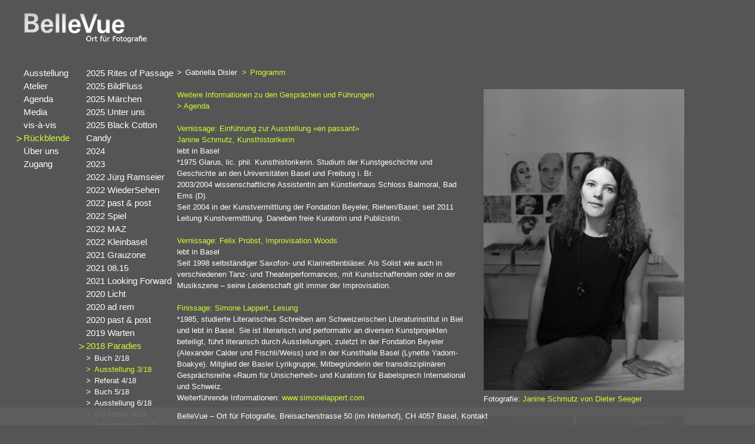

--- FILE ---
content_type: text/html; charset=UTF-8
request_url: https://bellevue-fotografie.ch/rueckblende/2018-paradies/ausstellung-318/programm/
body_size: 10119
content:
<!doctype html>
<html>
<head>
	<meta charset="utf-8">
	<meta name="viewport" content="width=device-width, initial-scale=1, minimum-scale=1, user-scalable=0">
	<title>Programm | BELLEVUE Ort für Fotografie</title>
	<script type="text/javascript">
	var CCM_DISPATCHER_FILENAME = '/index.php';var CCM_CID = 567;var CCM_EDIT_MODE = false;var CCM_ARRANGE_MODE = false;	var CCM_IMAGE_PATH = "/concrete/images";
	var CCM_TOOLS_PATH = "/index.php/tools/required";
	var CCM_BASE_URL = "https://bellevue-fotografie.ch";
	var CCM_REL = "";
	</script>

	<link rel="shortcut icon" href="/files/9813/4748/7557/gruener_Pfeil.png" type="image/x-icon" />
	<link rel="icon" href="/files/9813/4748/7557/gruener_Pfeil.png" type="image/x-icon" />

<link rel="stylesheet" type="text/css" href="/concrete/css/ccm.base.css" />
<script type="text/javascript" src="/concrete/js/jquery.js"></script>
<script type="text/javascript" src="/concrete/js/ccm.base.js"></script>
<style type="text/css"> 
#blockStyle86621Spalte765 {background-repeat:no-repeat; } 
</style>
	<!-- Site Header Content //-->
	<link href="/_src/css/init.css" rel="stylesheet" type="text/css" />
	<script src="/_src/js/default.js" type="text/javascript"></script>
	<script src="/_src/js/mmenu/jquery.mmenu.min.all.js" type="text/javascript"></script>
</head>
<body id="body-bg">
<div id="mob-ico"><a href="#nv-mob"><i class="fa fa-reorder"></i></a></div>
<div id="wrp">
	<div id="wrp-c">
		<div id="hdr">
			<div id="ci">
				<a href="/"><img src="/_src/img/ci/BelleVue-Fotografie.gif" width="224" height="84" border="0" alt="BelleVue Ort für Fotografie" /></a><br />
			</div>
		</div>
		<div id="cnt">
			<nav id="nv-mob">
				<ul class="sf-menu" id="nav"><li><a href="/" >Home</a></li><li><a href="/ausstellung/" >Ausstellung</a><ul><li><a href="/ausstellung/fotograf/" >Fotograf</a></li><li><a href="/ausstellung/presse/" >Presse</a></li></ul></li><li><a href="/atelier/" >Atelier</a><ul><li><a href="/atelier/terminflyer/" >Terminflyer</a></li><li><a href="/atelier/feedback/" >Feedback</a></li><li><a href="/atelier/anmeldung/" >Anmeldung</a></li></ul></li><li><a href="/agenda/" >Agenda</a></li><li><a href="/media/" >Media</a><ul><li><a href="/media/bulletin/" >Bulletin</a></li><li><a href="/media/pressespiegel/" >Pressespiegel</a><ul><li><a href="/media/pressespiegel/ausstellung-1124/" >Ausstellung 11/24</a></li><li><a href="/media/pressespiegel/ausstellung-0324/" >Ausstellung 3/24</a></li><li><a href="/media/pressespiegel/ausstellung-1223/" >Ausstellung 12/23</a></li><li><a href="/media/pressespiegel/ausstellung-0523/" >Ausstellung 5/23</a></li><li><a href="/media/pressespiegel/ausstellung-0322/" >Ausstellung 3/22</a></li><li><a href="/media/pressespiegel/ausstellung-1021/" >Ausstellung 10/21</a></li><li><a href="/media/pressespiegel/ausstellung-0321/" >Ausstellung 03/21</a></li><li><a href="/media/pressespiegel/bv-atelier-1120/" >BV-Atelier 11/20</a></li><li><a href="/media/pressespiegel/ausstellung-0920/" >Ausstellung 9/20</a></li><li><a href="/media/pressespiegel/ausstellung-0220/" >Ausstellung 2/20</a></li><li><a href="/media/pressespiegel/bv-atelier-0919/" >BV-Atelier 9/19</a></li><li><a href="/media/pressespiegel/ausstellung-0619/" >Ausstellung 6/19</a></li><li><a href="/media/pressespiegel/ausstellung-0219/" >Ausstellung 2/19</a></li><li><a href="/media/pressespiegel/ausstellung-1017/" >Ausstellung 10/17</a></li><li><a href="/media/pressespiegel/ausstellung-917/" >Ausstellung 9/17</a></li><li><a href="/media/pressespiegel/ausstellung517/" >Ausstellung 5/17</a></li><li><a href="/media/pressespiegel/ausstellung317/" >Ausstellung 3/17</a></li><li><a href="/media/pressespiegel/ausstellung217/" >Ausstellung 2/17</a></li><li><a href="/media/pressespiegel/seminar1116/" >Seminar 11/16</a></li><li><a href="/media/pressespiegel/bvatelier116/" >BV-Atelier 11/16</a></li><li><a href="/media/pressespiegel/ausstellung916/" >Ausstellung 9/16</a></li><li><a href="/media/pressespiegel/ausstellung516/" >Ausstellung 5/16</a></li><li><a href="/media/pressespiegel/bvatelier416/" >BV-Atelier 4/16</a></li><li><a href="/media/pressespiegel/ideal/" >Ausstellung 11/15</a></li><li><a href="/media/pressespiegel/einseins/" >Ausstellung 10/15</a></li><li><a href="/media/pressespiegel/onorio/" >Ausstellung 9/15</a></li><li><a href="/media/pressespiegel/still-leben/" >Ausstellung 3/15</a></li><li><a href="/media/pressespiegel/stadtleben/" >Ausstellung 1/14</a></li><li><a href="/media/pressespiegel/hugo/" >Ausstellung 10/13</a></li><li><a href="/media/pressespiegel/seitenblick/" >Ausstellung 3/13</a></li><li><a href="/media/pressespiegel/kalaallit-nunaat/" >Ausstellung 8/12</a></li><li><a href="/media/pressespiegel/bildzeit/" >Ausstellung 4/12</a></li><li><a href="/media/pressespiegel/bellevue-eroeffnung/" >Eröffnung 4/12</a></li></ul></li><li><a href="/media/dokumentation/" >Dokumentation</a></li></ul></li><li><a href="/visavis/" >vis-à-vis</a><ul><li><a href="/visavis/florianbachmann/" >Florian Bachmann</a></li><li><a href="/visavis/kettybertossi/" >Ketty Bertossi</a></li><li><a href="/visavis/amin-el-dib/" >Amin El Dib</a></li><li><a href="/visavis/christianflierl/" >Christian Flierl</a></li><li><a href="/visavis/marcofrauchiger/" >Marco Frauchiger</a></li><li><a href="/visavis/annegabriel-juergens/" >Anne Gabriel-Jürgens</a></li><li><a href="/visavis/raphaelagraf/" >Raphaela Graf</a></li><li><a href="/visavis/lukasgysin/" >Lukas Gysin</a></li><li><a href="/visavis/sergehasenboehler/" >Serge Hasenböhler</a></li><li><a href="/visavis/christianjaeggi/" >Christian Jaeggi</a></li><li><a href="/visavis/elenikougionis/" >Eleni Kougionis</a></li><li><a href="/visavis/kostasmaros/" >Kostas Maros</a></li><li><a href="/visavis/mariapatzschke/" >Maria Patzschke</a></li><li><a href="/visavis/klauspetrus/" >Klaus Petrus</a></li><li><a href="/visavis/juergramseier/" >Jürg Ramseier</a></li><li><a href="/visavis/julian-salinas/" >Julian Salinas</a></li><li><a href="/visavis/rolandschmid/" >Roland Schmid</a></li><li><a href="/visavis/paulschneller/" >Paul Schneller</a></li><li><a href="/visavis/christianschnur/" >Christian Schnur</a></li><li><a href="/visavis/beatschweizer/" >Beat Schweizer</a></li><li><a href="/visavis/andreasseibert/" >Andreas Seibert</a></li><li><a href="/visavis/ursulasprecher/" >Ursula Sprecher</a></li><li><a href="/visavis/gabivogt/" >Gabi Vogt</a></li><li><a href="/visavis/tjefawegener/" >Tjefa Wegener</a></li><li><a href="/visavis/franziskawillimann/" >Franziska Willimann</a></li><li><a href="/visavis/thomaswunsch/" >Thomas Wunsch</a></li><li><a href="/visavis/piazanetti/" >Pia Zanetti</a></li></ul></li><li class="nav-path-selected"><a class="nav-path-selected" href="/rueckblende/" >Rückblende</a><ul><li><a href="/rueckblende/rites-passage/" >2025 Rites of Passage</a><ul><li><a href="/rueckblende/rites-passage/fotograf/" >Fotograf</a></li><li><a href="/rueckblende/rites-passage/presse/" >Presse</a></li></ul></li><li><a href="/rueckblende/ausstellung-bildfluss/" >2025 BildFluss</a><ul><li><a href="/rueckblende/ausstellung-bildfluss/fotografen/" >Fotografen</a></li><li><a href="/rueckblende/ausstellung-bildfluss/presse/" >Presse</a></li><li><a href="/rueckblende/ausstellung-bildfluss/3d-scan/" >3D-Scan</a></li></ul></li><li><a href="/rueckblende/ausstellung-maerchen/" >2025 Märchen</a><ul><li><a href="/rueckblende/ausstellung-maerchen/fotografinnen/" >FotografInnen</a></li><li><a href="/rueckblende/ausstellung-maerchen/presse/" >Presse</a></li><li><a href="/rueckblende/ausstellung-maerchen/3d-scan/" >3D-Scan</a></li></ul></li><li><a href="/rueckblende/unteruns/" >2025 Unter uns</a><ul><li><a href="/rueckblende/unteruns/fotograf/" >Fotograf</a></li><li><a href="/rueckblende/unteruns/presse-unteruns/" >Presse</a></li><li><a href="/rueckblende/unteruns/3d-scan/" >3D-Scan</a></li></ul></li><li><a href="/rueckblende/blackcottoncandy/" >2025 Black Cotton Candy</a><ul><li><a href="/rueckblende/blackcottoncandy/fotografinnen/" >FotografInnen</a></li><li><a href="/rueckblende/blackcottoncandy/presse-blackcottoncandy/" >Presse</a></li><li><a href="/rueckblende/blackcottoncandy/ausstellung-black-cotton-candy-3d/" >Ausstellung Black Cotton Candy 3D</a></li></ul></li><li><a href="/rueckblende/2024/" >2024</a><ul><li><a href="/rueckblende/2024/lichtblick/" >Lichtblick</a></li><li><a href="/rueckblende/2024/tat-ort/" >Tat-Ort</a></li><li><a href="/rueckblende/2024/gradwanderung/" >Gradwanderung</a></li></ul></li><li><a href="/rueckblende/2023/" >2023</a><ul><li><a href="/rueckblende/2023/krakau/" >Krakau</a></li><li><a href="/rueckblende/2023/voyage/" >voyage</a></li><li><a href="/rueckblende/2023/piazanetti/" >Pia Zanetti</a></li><li><a href="/rueckblende/2023/notwendig/" >notwendig</a></li><li><a href="/rueckblende/2023/morgennebel/" >Morgennebel</a></li></ul></li><li><a href="/rueckblende/juergramseier/" >2022 Jürg Ramseier</a><ul><li><a href="/rueckblende/juergramseier/juergramseier/" >Jürg Ramseier</a></li><li><a href="/rueckblende/juergramseier/presse-notdarkyet/" >Presse</a></li></ul></li><li><a href="/rueckblende/wiedersehen/" >2022 WiederSehen</a><ul><li><a href="/rueckblende/wiedersehen/jubilaeum/" >Jubiläum</a></li><li><a href="/rueckblende/wiedersehen/fotografinnen/" >Die FotografInnen</a></li><li><a href="/rueckblende/wiedersehen/presse-wiedersehen/" >Presse Wiedersehen</a></li></ul></li><li><a href="/rueckblende/pastandpost/" >2022 past & post</a><ul><li><a href="/rueckblende/pastandpost/biografien/" >Biografien</a></li></ul></li><li><a href="/rueckblende/spiel/" >2022 Spiel</a><ul><li><a href="/rueckblende/spiel/fotografinnen/" >FotografInnen</a></li><li><a href="/rueckblende/spiel/spiel/" >Presse Spiel</a></li></ul></li><li><a href="/rueckblende/maz/" >2022 MAZ</a><ul><li><a href="/rueckblende/maz/buchpraesentation/" >Buch</a></li><li><a href="/rueckblende/maz/maz/" >Presse MAZ</a></li></ul></li><li><a href="/rueckblende/kleinbasel/" >2022 Kleinbasel</a></li><li><a href="/rueckblende/grauzone/" >2021 Grauzone</a><ul><li><a href="/rueckblende/grauzone/ausstellung/" >Ausstellung</a></li><li><a href="/rueckblende/grauzone/grauzone/" >Presse Grauzone</a></li></ul></li><li><a href="/rueckblende/nullachtfuenfzehn/" >2021 08.15</a><ul><li><a href="/rueckblende/nullachtfuenfzehn/fotografinnen/" >Die Fotografinnen</a></li><li><a href="/rueckblende/nullachtfuenfzehn/fairpicture/" >fairpicture</a></li></ul></li><li><a href="/rueckblende/2021lookingforward/" >2021 Looking Forward</a><ul><li><a href="/rueckblende/2021lookingforward/ausstellung/" >Ausstellung</a><ul><li><a href="/rueckblende/2021lookingforward/ausstellung/fotografen/" >Die Fotografen</a></li><li><a href="/rueckblende/2021lookingforward/ausstellung/mimivonmoos/" >Mimi von Moos</a></li><li><a href="/rueckblende/2021lookingforward/atelier/licht/" >Terminflyer</a></li><li><a href="/rueckblende/2021lookingforward/atelier/feedback/" >Feedback</a></li><li><a href="/rueckblende/2021lookingforward/atelier/anmeldung/" >Anmeldung</a></li></ul></li><li><a href="/rueckblende/2021lookingforward/presse-looking-forward/" >Presse Looking Forward</a></li></ul></li><li><a href="/rueckblende/2020licht/" >2020 Licht</a><ul><li><a href="/rueckblende/2020licht/ausstellung/" >Ausstellung</a></li><li><a href="/rueckblende/2020licht/atelier/" >Atelier</a><ul><li><a href="/rueckblende/2020licht/atelier/licht/" >Terminflyer</a></li><li><a href="/rueckblende/2020licht/atelier/feedback/" >Feedback</a></li><li><a href="/rueckblende/2020licht/atelier/anmeldung/" >Anmeldung</a></li></ul></li><li><a href="/rueckblende/2020licht/presse-licht/" >Presse Licht</a></li></ul></li><li><a href="/rueckblende/2020adrem/" >2020 ad rem</a><ul><li><a href="/rueckblende/2020adrem/rogerhumbert/" >Roger Humbert</a></li><li><a href="/rueckblende/2020adrem/vernissage/" >Vernissage</a></li><li><a href="/rueckblende/2020adrem/fuehrungen/" >Führungen</a></li><li><a href="/rueckblende/2020adrem/referat1/" >Referat</a></li><li><a href="/rueckblende/2020adrem/presse-ad-rem/" >Presse ad rem</a></li></ul></li><li><a href="/rueckblende/2020pastpost/" >2020 past & post</a><ul><li><a href="/rueckblende/2020pastpost/fuehrungen/" >Führungen</a></li><li><a href="/rueckblende/2020pastpost/biografien/" >Biografien</a></li><li><a href="/rueckblende/2020pastpost/presse-querschnitt/" >Presse past & post</a></li></ul></li><li><a href="/rueckblende/aktuell1/" >2019 Warten</a><ul><li><a href="/rueckblende/aktuell1/ausstellung-219/" >Ausstellung 2/19</a><ul><li><a href="/rueckblende/aktuell1/ausstellung-219/ausstellung-1118/" >Ausstellung</a></li><li><a href="/rueckblende/aktuell1/ausstellung-219/wilma-leskowitsch/" >Wilma Leskowitsch</a></li></ul></li><li><a href="/rueckblende/aktuell1/ausstellung-319/" >Ausstellung 3/19</a><ul><li><a href="/rueckblende/aktuell1/ausstellung-319/ausstellung-1118/" >Ausstellung</a></li><li><a href="/rueckblende/aktuell1/ausstellung-319/lotta-gadola-flurina-stuppan/" >Gadola und Stuppan</a></li></ul></li><li><a href="/rueckblende/aktuell1/ausstellung-519/" >Ausstellung 5/19</a><ul><li><a href="/rueckblende/aktuell1/ausstellung-519/ausstellung-1118/" >Ausstellung</a></li><li><a href="/rueckblende/aktuell1/ausstellung-519/lotta-gadola-flurina-stuppan/" >Katharina Halser</a></li></ul></li><li><a href="/rueckblende/aktuell1/ausstellung-619/" >Ausstellung 6/19</a><ul><li><a href="/rueckblende/aktuell1/ausstellung-619/ausstellung-1118/" >Ausstellung</a></li><li><a href="/rueckblende/aktuell1/ausstellung-619/biografien/" >Biografien</a></li></ul></li><li><a href="/rueckblende/aktuell1/arles/" >Arles 7/19</a></li><li><a href="/rueckblende/aktuell1/stammtisch-1019/" >Stammtisch 10/19</a><ul><li><a href="/rueckblende/aktuell1/stammtisch-1019/querschnitt/" >Querschnitt</a></li></ul></li></ul></li><li class="nav-path-selected"><a class="nav-path-selected" href="/rueckblende/2018-paradies/" >2018 Paradies</a><ul><li><a href="/rueckblende/2018-paradies/buchpraesentation/" >Buch 2/18</a></li><li class="nav-path-selected"><a class="nav-path-selected" href="/rueckblende/2018-paradies/ausstellung-318/" >Ausstellung 3/18</a><ul><li><a href="/rueckblende/2018-paradies/ausstellung-318/andreas-seibert/" >Gabriella Disler</a></li><li class="nav-selected nav-path-selected"><a class="nav-selected nav-path-selected"  href="/rueckblende/2018-paradies/ausstellung-318/programm/">Programm</a></li></ul></li><li><a href="/rueckblende/2018-paradies/referat-418/" >Referat 4/18</a></li><li><a href="/rueckblende/2018-paradies/buch-518/" >Buch 5/18</a></li><li><a href="/rueckblende/2018-paradies/ausstellung1/" >Ausstellung 6/18</a><ul><li><a href="/rueckblende/2018-paradies/ausstellung1/werk/" >Werk</a></li><li><a href="/rueckblende/2018-paradies/ausstellung1/cristina-kahlo/" >Cristina Kahlo</a></li><li><a href="/rueckblende/2018-paradies/ausstellung1/programm/" >Programm</a></li><li><a href="/rueckblende/2018-paradies/ausstellung1/tanzkurs/" >Tanzkurs</a></li><li><a href="/rueckblende/2018-paradies/ausstellung1/photo-basel/" >photo basel</a></li></ul></li><li><a href="/rueckblende/2018-paradies/atelier-ausstellung/" >BV-Atelier 9/18</a><ul><li><a href="/rueckblende/2018-paradies/atelier-ausstellung/fotografinnen/" >Thema Paradies</a></li><li><a href="/rueckblende/2018-paradies/atelier-ausstellung/konzert/" >Konzert</a></li><li><a href="/rueckblende/2018-paradies/atelier-ausstellung/vortrag/" >Vortrag</a></li></ul></li><li><a href="/rueckblende/2018-paradies/programm/" >Ausstellung 11/18</a><ul><li><a href="/rueckblende/2018-paradies/programm/biografie-luca-zanetti/" >Biografie Luca Zanetti</a></li><li><a href="/rueckblende/2018-paradies/programm/referat/" >Referat</a></li></ul></li><li><a href="/rueckblende/2018-paradies/lesung-1118/" >Lesung 11/18</a></li></ul></li><li><a href="/rueckblende/bruch/" >2017 Bruch</a><ul><li><a href="/rueckblende/bruch/bv-musicale/" >BV-Musicale 12/17</a></li><li><a href="/rueckblende/bruch/bv-litteraire-1117/" >BV-Littéraire 11/17</a></li><li><a href="/rueckblende/bruch/seminar-1117/" >Seminar 11/17</a></li><li><a href="/rueckblende/bruch/ausstellung/" >Ausstellung 10/17</a><ul><li><a href="/rueckblende/bruch/ausstellung/andreas-seibert/" >Andreas Seibert</a></li></ul></li><li><a href="/rueckblende/bruch/seminar-veith/" >Seminar 9/17</a></li><li><a href="/rueckblende/bruch/atelier917/" >BV-Atelier 9/17</a><ul><li><a href="/rueckblende/bruch/atelier917/fotografinnen/" >Thema Bruch</a></li></ul></li><li><a href="/rueckblende/bruch/ausstellung-517/" >Ausstellung 5/17</a><ul><li><a href="/rueckblende/bruch/ausstellung-517/fotografinnen/" >FotografInnen</a></li></ul></li><li><a href="/rueckblende/bruch/jubilaum/" >Jubiläum 4/17</a></li><li><a href="/rueckblende/bruch/flyer/" >Ausstellung 3/17</a><ul><li><a href="/rueckblende/bruch/flyer/fotografinnen/" >FotografInnen</a></li></ul></li><li><a href="/rueckblende/bruch/ausstellung1/" >Ausstellung 2/17</a><ul><li><a href="/rueckblende/bruch/ausstellung1/bildserien/" >Bildserien</a></li><li><a href="/rueckblende/bruch/ausstellung1/portrat-richard-spillmann/" >Richard Spillmann</a></li><li><a href="/rueckblende/bruch/ausstellung1/finnissage/" >Finnissage</a></li></ul></li><li><a href="/rueckblende/bruch/referat/" >Referat 2/17</a></li></ul></li><li><a href="/rueckblende/alltag/" >2016 Alltag</a><ul><li><a href="/rueckblende/alltag/seminar/" >Seminar 12/16</a></li><li><a href="/rueckblende/alltag/bv-atelier/" >BV-Atelier 11/16</a><ul><li><a href="/rueckblende/alltag/bv-atelier/fotografinnen/" >FotografInnen</a></li></ul></li><li><a href="/rueckblende/alltag/bv-litteraire/" >BV-Littéraire 11/16</a></li><li><a href="/rueckblende/alltag/ausstellung2/" >Ausstellung 9/16</a><ul><li><a href="/rueckblende/alltag/ausstellung2/anja/" >Anja Conrad</a></li><li><a href="/rueckblende/alltag/ausstellung2/susi/" >Susi Asado</a></li></ul></li><li><a href="/rueckblende/alltag/blickwechsel/" >Blickwechsel 6/16</a></li><li><a href="/rueckblende/alltag/ausstellung/" >Ausstellung 5/16</a><ul><li><a href="/rueckblende/alltag/ausstellung/ausstellung/" >Ausstellung</a></li><li><a href="/rueckblende/alltag/ausstellung/fabian/" >Fabian Fiechter</a></li><li><a href="/rueckblende/alltag/ausstellung/roland/" >Roland Schmid</a></li><li><a href="/rueckblende/alltag/ausstellung/tjefa/" >Tjefa Wegener</a></li></ul></li><li><a href="/rueckblende/alltag/bv-atelier1/" >BV-Atelier 3/16</a><ul><li><a href="/rueckblende/alltag/bv-atelier1/werkschau/" >Werkschau</a></li><li><a href="/rueckblende/alltag/bv-atelier1/austausch-2/" >Atelier in Weil</a></li></ul></li></ul></li><li><a href="/rueckblende/austausch/" >2015 Austausch</a><ul><li><a href="/rueckblende/austausch/ausstellung2/" >Ausstellung 11/15</a><ul><li><a href="/rueckblende/austausch/ausstellung2/ideal/" >ideal – 8 Ansichten</a></li><li><a href="/rueckblende/austausch/ausstellung2/seminar/" >Seminar</a></li></ul></li><li><a href="/rueckblende/austausch/bv-litteraire/" >BV-Littéraire 11/15</a></li><li><a href="/rueckblende/austausch/ausstellung3/" >Ausstellung 10/15</a><ul><li><a href="/rueckblende/austausch/ausstellung3/projektbeschrieb/" >Projektbeschrieb</a></li><li><a href="/rueckblende/austausch/ausstellung3/einseins/" >eins:eins</a></li></ul></li><li><a href="/rueckblende/austausch/ausstellung/" >Ausstellung 9/15</a><ul><li><a href="/rueckblende/austausch/ausstellung/onorio/" >Onorio Mansutti</a></li><li><a href="/rueckblende/austausch/ausstellung/telebasel/" >Telebasel</a></li></ul></li></ul></li><li><a href="/rueckblende/1m2/" >2015 1 m&sup2;</a><ul><li><a href="/rueckblende/1m2/bv-atelier/" >BV-Atelier 6/15</a><ul><li><a href="/rueckblende/1m2/bv-atelier/werkschau/" >Werkschau</a></li><li><a href="/rueckblende/1m2/bv-atelier/programm/" >Programm</a></li></ul></li><li><a href="/rueckblende/1m2/ausstellung-2/" >Ausstellung 3/15</a><ul><li><a href="/rueckblende/1m2/ausstellung-2/hjk-bildschlaufe/" >«Still Leben – Rheinhafen Basel»</a></li><li><a href="/rueckblende/1m2/ausstellung-2/hjkupper/" >Hans Jürg Kupper</a></li><li><a href="/rueckblende/1m2/ausstellung-2/ausstellungsbilder/" >Ausstellungsbilder</a></li></ul></li><li><a href="/rueckblende/1m2/programm1/" >Referat 3/15</a></li></ul></li><li><a href="/rueckblende/schwarz/" >2014 Schwarz</a><ul><li><a href="/rueckblende/schwarz/bv-atelier/" >BV-Atelier 11/14</a><ul><li><a href="/rueckblende/schwarz/bv-atelier/making/" >Making of</a></li></ul></li><li><a href="/rueckblende/schwarz/bv-litteraire/" >BV-Littéraire 11/14</a></li><li><a href="/rueckblende/schwarz/schwarzeliste/" >Ausstellung 8/14</a><ul><li><a href="/rueckblende/schwarz/schwarzeliste/ausstellung/" >Ausstellung</a></li><li><a href="/rueckblende/schwarz/schwarzeliste/guinand/" >Nathalie Guignand</a></li><li><a href="/rueckblende/schwarz/schwarzeliste/humbert/" >Roger Humbert</a></li><li><a href="/rueckblende/schwarz/schwarzeliste/maraini/" >Silvio Maraini</a></li><li><a href="/rueckblende/schwarz/schwarzeliste/rechenberg/" >Dorothe von Rechenberg</a></li><li><a href="/rueckblende/schwarz/schwarzeliste/schmid/" >Roland Schmid</a></li></ul></li></ul></li><li><a href="/rueckblende/stadtleben/" >2014 StadtLeben</a><ul><li><a href="/rueckblende/stadtleben/bv-atelier/" >BV-Atelier 5/14</a></li><li><a href="/rueckblende/stadtleben/workshop/" >Workshop 3/14</a></li><li><a href="/rueckblende/stadtleben/ausstellung/" >Ausstellung 1/14</a><ul><li><a href="/rueckblende/stadtleben/ausstellung/uebersehen/" >«uebersehen»</a></li><li><a href="/rueckblende/stadtleben/ausstellung/kurt-caviezel/" >Kurt Caviezel</a></li><li><a href="/rueckblende/stadtleben/ausstellung/lua-leirner/" >Lua Leirner</a></li></ul></li></ul></li><li><a href="/rueckblende/schichten/" >2013 Schichten</a><ul><li><a href="/rueckblende/schichten/schichten-02/" >Ausstellung 10/13</a><ul><li><a href="/rueckblende/schichten/schichten-02/hugo-jaeggi/" >Hugo Jaeggi</a></li><li><a href="/rueckblende/schichten/schichten-02/hugojaeggi/" >Ausstellungsvorbereitung</a></li></ul></li><li><a href="/rueckblende/schichten/bv-atelier/" >BV-Atelier 9/13</a><ul><li><a href="/rueckblende/schichten/bv-atelier/fazit/" >Fazit</a></li><li><a href="/rueckblende/schichten/bv-atelier/film-lichtschichten/" >Film Lichtschichten</a></li></ul></li></ul></li><li><a href="/rueckblende/seitenblick/" >2013 Seitenblick</a><ul><li><a href="/rueckblende/seitenblick/bv-atelier/" >BV-Atelier 6/13</a><ul><li><a href="/rueckblende/seitenblick/bv-atelier/fotoprojekt/" >Fotoprojekt</a></li></ul></li><li><a href="/rueckblende/seitenblick/ausstellung/" >Ausstellung 3/13</a><ul><li><a href="/rueckblende/seitenblick/ausstellung/how/" >How to make a book</a></li></ul></li></ul></li><li><a href="/rueckblende/neuland/" >2012 Neuland</a><ul><li><a href="/rueckblende/neuland/wettbewerb/" >Ausstellung 11/12</a><ul><li><a href="/rueckblende/neuland/wettbewerb/gewinnerinnen/" >GewinnerInnen</a></li><li><a href="/rueckblende/neuland/wettbewerb/gratulation/" >Gratulation</a></li></ul></li><li><a href="/rueckblende/neuland/ausstellung/" >Ausstellung 8/12</a><ul><li><a href="/rueckblende/neuland/ausstellung/dominik/" >Dominik Labhardt</a></li></ul></li></ul></li><li><a href="/rueckblende/bildzeit/" >2012 BildZeit</a></li></ul></li><li><a href="/ueber-uns/" >Über uns</a><ul><li><a href="/ueber-uns/kontakt/" >Kontakt</a></li><li><a href="/ueber-uns/anfahrt/" >Anfahrt</a></li><li><a href="/ueber-uns/team/" >Team</a></li><li><a href="/ueber-uns/partner/" >Partner</a></li><li><a href="/ueber-uns/sponsoren/" >Sponsoren</a></li><li><a href="/ueber-uns/verein/" >Verein</a><ul><li><a href="/ueber-uns/verein/ziele/" >Ziele</a></li><li><a href="/ueber-uns/verein/grundsaetze/" >Grundsätze</a></li><li><a href="/ueber-uns/verein/aktivitaeten/" >Aktivitäten</a></li><li><a href="/ueber-uns/verein/qualitaet/" >Qualität</a></li><li><a href="/ueber-uns/verein/finanzierung/" >Finanzierung</a></li></ul></li><li><a href="/ueber-uns/mitglied/" >Mitglied werden</a></li></ul></li><li><a href="/zugang/" >Zugang</a></li></ul>
			</nav>
			
			<div id="nv-1">
				<ul>
					<li><a class="nv1" href="/ausstellung/">Ausstellung</a></li>
					<li><a class="nv1" href="/atelier/">Atelier</a></li>
					<li><a class="nv1" href="/agenda/">Agenda</a></li>
					<li><a class="nv1" href="/media/">Media</a></li>
					<li><a class="nv1" href="/visavis/">vis-à-vis</a></li>
					<li><a class="nv1-a" href="/rueckblende/">Rückblende</a></li>
					<li><a class="nv1" href="/ueber-uns/">Über uns</a></li>
					<li><a class="nv1" href="/zugang/">Zugang</a></li></ul>&nbsp;
			</div>
			<div id="nv-2">
				<ul class="nav"><li class=" 2nv"><a href="/rueckblende/rites-passage/" id="n998"  class="nv2">2025 Rites of Passage</a><ul class="2nv"><li class=""><a href="/rueckblende/rites-passage/fotograf/" id="n999"  class="nv2">Fotograf</a></li><li class=""><a href="/rueckblende/rites-passage/presse/" id="n1000"  class="nv2">Presse</a></li></ul></li><li class=" 2nv"><a href="/rueckblende/ausstellung-bildfluss/" id="n989"  class="nv2">2025 BildFluss</a><ul class="2nv"><li class=""><a href="/rueckblende/ausstellung-bildfluss/fotografen/" id="n990"  class="nv2">Fotografen</a></li><li class=""><a href="/rueckblende/ausstellung-bildfluss/presse/" id="n991"  class="nv2">Presse</a></li><li class=""><a href="/rueckblende/ausstellung-bildfluss/3d-scan/" id="n992"  class="nv2">3D-Scan</a></li></ul></li><li class=" 2nv"><a href="/rueckblende/ausstellung-maerchen/" id="n993"  class="nv2">2025 Märchen</a><ul class="2nv"><li class=""><a href="/rueckblende/ausstellung-maerchen/fotografinnen/" id="n994"  class="nv2">FotografInnen</a></li><li class=""><a href="/rueckblende/ausstellung-maerchen/presse/" id="n995"  class="nv2">Presse</a></li><li class=""><a href="/rueckblende/ausstellung-maerchen/3d-scan/" id="n996"  class="nv2">3D-Scan</a></li></ul></li><li class=" 2nv"><a href="/rueckblende/unteruns/" id="n969"  class="nv2">2025 Unter uns</a><ul class="2nv"><li class=""><a href="/rueckblende/unteruns/fotograf/" id="n970"  class="nv2">Fotograf</a></li><li class=""><a href="/rueckblende/unteruns/presse-unteruns/" id="n971"  class="nv2">Presse</a></li><li class=""><a href="/rueckblende/unteruns/3d-scan/" id="n972"  class="nv2">3D-Scan</a></li></ul></li><li class=" 2nv"><a href="/rueckblende/blackcottoncandy/" id="n955"  class="nv2">2025 Black Cotton Candy</a><ul class="2nv"><li class=""><a href="/rueckblende/blackcottoncandy/fotografinnen/" id="n956"  class="nv2">FotografInnen</a></li><li class=""><a href="/rueckblende/blackcottoncandy/presse-blackcottoncandy/" id="n957"  class="nv2">Presse</a></li><li class=""><a href="/rueckblende/blackcottoncandy/ausstellung-black-cotton-candy-3d/" id="n958"  class="nv2">Ausstellung Black Cotton Candy 3D</a></li></ul></li><li class=" 2nv"><a href="/rueckblende/2024/" id="n960"  class="nv2">2024</a><ul class="2nv"><li class=""><a href="/rueckblende/2024/lichtblick/" id="n961"  class="nv2">Lichtblick</a></li><li class=""><a href="/rueckblende/2024/tat-ort/" id="n962"  class="nv2">Tat-Ort</a></li><li class=""><a href="/rueckblende/2024/gradwanderung/" id="n963"  class="nv2">Gradwanderung</a></li></ul></li><li class=" 2nv"><a href="/rueckblende/2023/" id="n931"  class="nv2">2023</a><ul class="2nv"><li class=""><a href="/rueckblende/2023/krakau/" id="n933"  class="nv2">Krakau</a></li><li class=""><a href="/rueckblende/2023/voyage/" id="n936"  class="nv2">voyage</a></li><li class=""><a href="/rueckblende/2023/piazanetti/" id="n937"  class="nv2">Pia Zanetti</a></li><li class=""><a href="/rueckblende/2023/notwendig/" id="n938"  class="nv2">notwendig</a></li><li class=""><a href="/rueckblende/2023/morgennebel/" id="n939"  class="nv2">Morgennebel</a></li></ul></li><li class=" 2nv"><a href="/rueckblende/juergramseier/" id="n871"  class="nv2">2022 Jürg Ramseier</a><ul class="2nv"><li class=""><a href="/rueckblende/juergramseier/juergramseier/" id="n872"  class="nv2">Jürg Ramseier</a></li><li class=""><a href="/rueckblende/juergramseier/presse-notdarkyet/" id="n873"  class="nv2">Presse</a></li></ul></li><li class=" 2nv"><a href="/rueckblende/wiedersehen/" id="n853"  class="nv2">2022 WiederSehen</a><ul class="2nv"><li class=""><a href="/rueckblende/wiedersehen/jubilaeum/" id="n854"  class="nv2">Jubiläum</a></li><li class=""><a href="/rueckblende/wiedersehen/fotografinnen/" id="n857"  class="nv2">Die FotografInnen</a></li><li class=""><a href="/rueckblende/wiedersehen/presse-wiedersehen/" id="n856"  class="nv2">Presse Wiedersehen</a></li></ul></li><li class=" 2nv"><a href="/rueckblende/pastandpost/" id="n838"  class="nv2">2022 past & post</a><ul class="2nv"><li class=""><a href="/rueckblende/pastandpost/biografien/" id="n839"  class="nv2">Biografien</a></li></ul></li><li class=" 2nv"><a href="/rueckblende/spiel/" id="n866"  class="nv2">2022 Spiel</a><ul class="2nv"><li class=""><a href="/rueckblende/spiel/fotografinnen/" id="n834"  class="nv2">FotografInnen</a></li><li class=""><a href="/rueckblende/spiel/spiel/" id="n835"  class="nv2">Presse Spiel</a></li></ul></li><li class=" 2nv"><a href="/rueckblende/maz/" id="n836"  class="nv2">2022 MAZ</a><ul class="2nv"><li class=""><a href="/rueckblende/maz/buchpraesentation/" id="n837"  class="nv2">Buch</a></li><li class=""><a href="/rueckblende/maz/maz/" id="n812"  class="nv2">Presse MAZ</a></li></ul></li><li class=""><a href="/rueckblende/kleinbasel/" id="n792"  class="nv2">2022 Kleinbasel</a></li><li class=" 2nv"><a href="/rueckblende/grauzone/" id="n753"  class="nv2">2021 Grauzone</a><ul class="2nv"><li class=""><a href="/rueckblende/grauzone/ausstellung/" id="n754"  class="nv2">Ausstellung</a></li><li class=""><a href="/rueckblende/grauzone/grauzone/" id="n750"  class="nv2">Presse Grauzone</a></li></ul></li><li class=" 2nv"><a href="/rueckblende/nullachtfuenfzehn/" id="n745"  class="nv2">2021 08.15</a><ul class="2nv"><li class=""><a href="/rueckblende/nullachtfuenfzehn/fotografinnen/" id="n746"  class="nv2">Die Fotografinnen</a></li><li class=""><a href="/rueckblende/nullachtfuenfzehn/fairpicture/" id="n747"  class="nv2">fairpicture</a></li></ul></li><li class=" 2nv"><a href="/rueckblende/2021lookingforward/" id="n710"  class="nv2">2021 Looking Forward</a><ul class="2nv"><li class=""><a href="/rueckblende/2021lookingforward/ausstellung/" id="n711"  class="nv2">Ausstellung</a></li><li class=""><a href="/rueckblende/2021lookingforward/presse-looking-forward/" id="n736"  class="nv2">Presse Looking Forward</a></li></ul></li><li class=" 2nv"><a href="/rueckblende/2020licht/" id="n685"  class="nv2">2020 Licht</a><ul class="2nv"><li class=""><a href="/rueckblende/2020licht/ausstellung/" id="n686"  class="nv2">Ausstellung</a></li><li class=""><a href="/rueckblende/2020licht/atelier/" id="n687"  class="nv2">Atelier</a></li><li class=""><a href="/rueckblende/2020licht/presse-licht/" id="n702"  class="nv2">Presse Licht</a></li></ul></li><li class=" 2nv"><a href="/rueckblende/2020adrem/" id="n669"  class="nv2">2020 ad rem</a><ul class="2nv"><li class=""><a href="/rueckblende/2020adrem/rogerhumbert/" id="n670"  class="nv2">Roger Humbert</a></li><li class=""><a href="/rueckblende/2020adrem/vernissage/" id="n671"  class="nv2">Vernissage</a></li><li class=""><a href="/rueckblende/2020adrem/fuehrungen/" id="n672"  class="nv2">Führungen</a></li><li class=""><a href="/rueckblende/2020adrem/referat1/" id="n673"  class="nv2">Referat</a></li><li class=""><a href="/rueckblende/2020adrem/presse-ad-rem/" id="n647"  class="nv2">Presse ad rem</a></li></ul></li><li class=" 2nv"><a href="/rueckblende/2020pastpost/" id="n648"  class="nv2">2020 past & post</a><ul class="2nv"><li class=""><a href="/rueckblende/2020pastpost/fuehrungen/" id="n650"  class="nv2">Führungen</a></li><li class=""><a href="/rueckblende/2020pastpost/biografien/" id="n652"  class="nv2">Biografien</a></li><li class=""><a href="/rueckblende/2020pastpost/presse-querschnitt/" id="n662"  class="nv2">Presse past & post</a></li></ul></li><li class=" 2nv"><a href="/rueckblende/aktuell1/" id="n590"  class="nv2">2019 Warten</a><ul class="2nv"><li class=""><a href="/rueckblende/aktuell1/ausstellung-219/" id="n596"  class="nv2">Ausstellung 2/19</a></li><li class=""><a href="/rueckblende/aktuell1/ausstellung-319/" id="n593"  class="nv2">Ausstellung 3/19</a></li><li class=""><a href="/rueckblende/aktuell1/ausstellung-519/" id="n597"  class="nv2">Ausstellung 5/19</a></li><li class=""><a href="/rueckblende/aktuell1/ausstellung-619/" id="n604"  class="nv2">Ausstellung 6/19</a></li><li class=""><a href="/rueckblende/aktuell1/arles/" id="n605"  class="nv2">Arles 7/19</a></li><li class=""><a href="/rueckblende/aktuell1/stammtisch-1019/" id="n610"  class="nv2">Stammtisch 10/19</a></li></ul></li><li class="act 2nv"><a class="nv2-a" id="n560" href="/rueckblende/2018-paradies/" >2018 Paradies</a><ul class="2nv act"><li class=""><a href="/rueckblende/2018-paradies/buchpraesentation/" id="n553"  class="nv2">Buch 2/18</a></li><li class="act"><a class="nv2-a" id="n565" href="/rueckblende/2018-paradies/ausstellung-318/" >Ausstellung 3/18</a></li><li class=""><a href="/rueckblende/2018-paradies/referat-418/" id="n568"  class="nv2">Referat 4/18</a></li><li class=""><a href="/rueckblende/2018-paradies/buch-518/" id="n571"  class="nv2">Buch 5/18</a></li><li class=""><a href="/rueckblende/2018-paradies/ausstellung1/" id="n575"  class="nv2">Ausstellung 6/18</a></li><li class=""><a href="/rueckblende/2018-paradies/atelier-ausstellung/" id="n580"  class="nv2">BV-Atelier 9/18</a></li><li class=""><a href="/rueckblende/2018-paradies/programm/" id="n601"  class="nv2">Ausstellung 11/18</a></li><li class=""><a href="/rueckblende/2018-paradies/lesung-1118/" id="n602"  class="nv2">Lesung 11/18</a></li></ul></li><li class=" 2nv"><a href="/rueckblende/bruch/" id="n513"  class="nv2">2017 Bruch</a><ul class="2nv"><li class=""><a href="/rueckblende/bruch/bv-musicale/" id="n559"  class="nv2">BV-Musicale 12/17</a></li><li class=""><a href="/rueckblende/bruch/bv-litteraire-1117/" id="n558"  class="nv2">BV-Littéraire 11/17</a></li><li class=""><a href="/rueckblende/bruch/seminar-1117/" id="n557"  class="nv2">Seminar 11/17</a></li><li class=""><a href="/rueckblende/bruch/ausstellung/" id="n555"  class="nv2">Ausstellung 10/17</a></li><li class=""><a href="/rueckblende/bruch/seminar-veith/" id="n506"  class="nv2">Seminar 9/17</a></li><li class=""><a href="/rueckblende/bruch/atelier917/" id="n549"  class="nv2">BV-Atelier 9/17</a></li><li class=""><a href="/rueckblende/bruch/ausstellung-517/" id="n500"  class="nv2">Ausstellung 5/17</a></li><li class=""><a href="/rueckblende/bruch/jubilaum/" id="n490"  class="nv2">Jubiläum 4/17</a></li><li class=""><a href="/rueckblende/bruch/flyer/" id="n492"  class="nv2">Ausstellung 3/17</a></li><li class=""><a href="/rueckblende/bruch/ausstellung1/" id="n481"  class="nv2">Ausstellung 2/17</a></li><li class=""><a href="/rueckblende/bruch/referat/" id="n483"  class="nv2">Referat 2/17</a></li></ul></li><li class=" 2nv"><a href="/rueckblende/alltag/" id="n458"  class="nv2">2016 Alltag</a><ul class="2nv"><li class=""><a href="/rueckblende/alltag/seminar/" id="n464"  class="nv2">Seminar 12/16</a></li><li class=""><a href="/rueckblende/alltag/bv-atelier/" id="n459"  class="nv2">BV-Atelier 11/16</a></li><li class=""><a href="/rueckblende/alltag/bv-litteraire/" id="n472"  class="nv2">BV-Littéraire 11/16</a></li><li class=""><a href="/rueckblende/alltag/ausstellung2/" id="n461"  class="nv2">Ausstellung 9/16</a></li><li class=""><a href="/rueckblende/alltag/blickwechsel/" id="n465"  class="nv2">Blickwechsel 6/16</a></li><li class=""><a href="/rueckblende/alltag/ausstellung/" id="n467"  class="nv2">Ausstellung 5/16</a></li><li class=""><a href="/rueckblende/alltag/bv-atelier1/" id="n415"  class="nv2">BV-Atelier 3/16</a></li></ul></li><li class=" 2nv"><a href="/rueckblende/austausch/" id="n408"  class="nv2">2015 Austausch</a><ul class="2nv"><li class=""><a href="/rueckblende/austausch/ausstellung2/" id="n410"  class="nv2">Ausstellung 11/15</a></li><li class=""><a href="/rueckblende/austausch/bv-litteraire/" id="n417"  class="nv2">BV-Littéraire 11/15</a></li><li class=""><a href="/rueckblende/austausch/ausstellung3/" id="n418"  class="nv2">Ausstellung 10/15</a></li><li class=""><a href="/rueckblende/austausch/ausstellung/" id="n423"  class="nv2">Ausstellung 9/15</a></li></ul></li><li class=" 2nv"><a href="/rueckblende/1m2/" id="n351"  class="nv2">2015 1 m&sup2;</a><ul class="2nv"><li class=""><a href="/rueckblende/1m2/bv-atelier/" id="n350"  class="nv2">BV-Atelier 6/15</a></li><li class=""><a href="/rueckblende/1m2/ausstellung-2/" id="n510"  class="nv2">Ausstellung 3/15</a></li><li class=""><a href="/rueckblende/1m2/programm1/" id="n365"  class="nv2">Referat 3/15</a></li></ul></li><li class=" 2nv"><a href="/rueckblende/schwarz/" id="n428"  class="nv2">2014 Schwarz</a><ul class="2nv"><li class=""><a href="/rueckblende/schwarz/bv-atelier/" id="n332"  class="nv2">BV-Atelier 11/14</a></li><li class=""><a href="/rueckblende/schwarz/bv-litteraire/" id="n336"  class="nv2">BV-Littéraire 11/14</a></li><li class=""><a href="/rueckblende/schwarz/schwarzeliste/" id="n347"  class="nv2">Ausstellung 8/14</a></li></ul></li><li class=" 2nv"><a href="/rueckblende/stadtleben/" id="n237"  class="nv2">2014 StadtLeben</a><ul class="2nv"><li class=""><a href="/rueckblende/stadtleben/bv-atelier/" id="n285"  class="nv2">BV-Atelier 5/14</a></li><li class=""><a href="/rueckblende/stadtleben/workshop/" id="n282"  class="nv2">Workshop 3/14</a></li><li class=""><a href="/rueckblende/stadtleben/ausstellung/" id="n281"  class="nv2">Ausstellung 1/14</a></li></ul></li><li class=" 2nv"><a href="/rueckblende/schichten/" id="n243"  class="nv2">2013 Schichten</a><ul class="2nv"><li class=""><a href="/rueckblende/schichten/schichten-02/" id="n141"  class="nv2">Ausstellung 10/13</a></li><li class=""><a href="/rueckblende/schichten/bv-atelier/" id="n221"  class="nv2">BV-Atelier 9/13</a></li></ul></li><li class=" 2nv"><a href="/rueckblende/seitenblick/" id="n216"  class="nv2">2013 Seitenblick</a><ul class="2nv"><li class=""><a href="/rueckblende/seitenblick/bv-atelier/" id="n261"  class="nv2">BV-Atelier 6/13</a></li><li class=""><a href="/rueckblende/seitenblick/ausstellung/" id="n262"  class="nv2">Ausstellung 3/13</a></li></ul></li><li class=" 2nv"><a href="/rueckblende/neuland/" id="n197"  class="nv2">2012 Neuland</a><ul class="2nv"><li class=""><a href="/rueckblende/neuland/wettbewerb/" id="n150"  class="nv2">Ausstellung 11/12</a></li><li class=""><a href="/rueckblende/neuland/ausstellung/" id="n214"  class="nv2">Ausstellung 8/12</a></li></ul></li><li class=""><a href="/rueckblende/bildzeit/" id="n163"  class="nv2">2012 BildZeit</a></li></ul>&nbsp;
			</div>
			<div id="cnt-1">
				<div id="nv-3">
					<a class="nv3" href="/rueckblende/2018-paradies/ausstellung-318/andreas-seibert/">Gabriella Disler</a>
					<a class="nv3-a" href="/rueckblende/2018-paradies/ausstellung-318/programm/">Programm</a></div><br /><br />				<div id="cnt-21">
						<div id="blockStyle86621Spalte765" class=" ccm-block-styles" >
<p class="txt12-gruen">Weitere Informationen zu den Gesprächen und Führungen</p>
<p class="txt12"><a href="https://bellevue-fotografie.ch/agenda/" target="_blank">&gt; Agenda</a></p>
<p class="txt12"> </p>
<p class="txt12-gruen">Vernissage: Einführung zur Ausstellung «en passant»</p>
<p class="txt12-gruen"><span>Janine Schmutz, </span><span>Kunsthistorikerin</span></p>
<p>lebt in Basel</p>
<p>*1975 Glarus, lic. phil. Kunsthistorikerin. Studium der Kunstgeschichte und Geschichte an den Universitäten Basel und Freiburg i. Br.</p>
<p>2003/2004 wissenschaftliche Assistentin am Künstlerhaus Schloss Balmoral, Bad Ems (D).</p>
<p>Seit 2004 in der Kunstvermittlung der Fondation Beyeler, Riehen/Basel; seit 2011 Leitung Kunstvermittlung. Daneben freie Kuratorin und Publizistin.</p>
<p> </p>
<p class="txt12-gruen">Vernissage: Felix Probst, Improvisation Woods</p>
<p>lebt in Basel</p>
<p>Seit 1998 selbständiger Saxofon- und Klarinettenbläser. Als Solist wie auch in verschiedenen Tanz- und Theaterperformances, mit Kunstschaffenden oder in der Musikszene – seine Leidenschaft gilt immer der Improvisation.</p>
<p>  </p>
<p class="txt12-gruen">Finissage: Simone Lappert, Lesung</p>
<p>*1985, studierte Literarisches Schreiben am Schweizerischen Literaturinstitut in Biel und lebt in Basel. Sie ist literarisch und performativ an diversen Kunstprojekten beteiligt, führt literarisch durch Ausstellungen, zuletzt in der Fondation Beyeler (Alexander Calder und Fischli/Weiss) und in der Kunsthalle Basel (Lynette Yadom-Boakye). Mitglied der Basler Lyrikgruppe, Mitbegründerin der transdisziplinären Gesprächsreihe «Raum für Unsicherheit» und Kuratorin für Babelsprech International und Schweiz.</p>
<p>Weiterführende Informationen: <a href="file:///C:/Users/Magdalena%20Wehrli/Desktop/BelleVue_Kommunikation/www.simonelappert.com/" target="_blank">www.simonelappert.com</a></p>
<p> <span style="color: #ccff33; font-size: 15px;"> </span></p></div>				</div>
				<div id="cnt-22">
					<img border="0" class="ccm-image-block" alt="" src="/files/9715/1861/7245/Bild_Janine_Schmutz.jpeg" width="854" height="1280" /><p>Fotografie:<span class="txt12-gruen"> Janine Schmutz von Dieter Seeger</span></p>
<p> </p><img border="0" class="ccm-image-block" alt="" src="/files/3015/1861/7246/Bild_Probst.jpeg" width="532" height="709" /><p>Fotografie:<span class="txt12-gruen"> Felix Probst von Urs Schmid</span></p>
<p> </p><img border="0" class="ccm-image-block" alt="" src="/files/5915/1861/7244/Bild_simonelappert.jpeg" width="850" height="1277" /><p>Fotografie:<span class="txt12-gruen"> Simone Lappert von Björn Greve</span></p>
<p> </p>				</div>
				<br class="clear" />
			</div>
		</div>
	</div>
</div>
<br />
<footer>
	<div><div><a href="/ueber-uns/ort">BelleVue – Ort für Fotografie<span>,</span> <br >Breisacherstrasse 50 (im Hinterhof)<span>,</span> <br >CH 4057 Basel</a>, <a href="/ueber-uns/kontakt/">Kontakt</a></div></div>
</footer>

<script type="text/javascript">
	$(document).ready(function() {
		$('nav#nv-mob').mmenu({
			offCanvas: {
				position  : "right"
				// , zposition : "front"
			}
		}, {
			// configuration
			classNames: { selected:"nav-selected" },
			clone:true
		});
		
			});
</script>

</body>
</html></html>


--- FILE ---
content_type: application/javascript
request_url: https://bellevue-fotografie.ch/_src/js/default.js
body_size: 488
content:
$(document).ready(function() {
	var no = randRange(1,2);
	var non = getCookie('no');
	/*
	if (non==no) { no = randRange(1,2); }
    $('#hdr-illu').cycle({
		fx: 'fade',
		timeout:10000,
		speed:3000,
		startingSlide:randRange(1,2),
		random:0
	});
	setCookie("no", no);
	*/
});

function randRange(lowVal,highVal) {
     return Math.floor(Math.random()*(highVal-lowVal+1))+lowVal;
}

function setCookie(szName, szValue, szExpires, szPath, szDomain, bSecure)
{
 	var szCookieText = 	   escape(szName) + '=' + escape(szValue);
	szCookieText +=	 	   (szExpires ? '; EXPIRES=' + szExpires.toGMTString() : '');
	szCookieText += 	   (szPath ? '; PATH=' + szPath : '');
	szCookieText += 	   (szDomain ? '; DOMAIN=' + szDomain : '');
	szCookieText += 	   (bSecure ? '; SECURE' : '');
	document.cookie = szCookieText;
}

function getCookie(szName)
{
 	var szValue =	  null;
	if(document.cookie)	   //only if exists
	{
       	var arr = 		  document.cookie.split((escape(szName) + '='));
       	if(2 <= arr.length)
       	{
           	var arr2 = 	   arr[1].split(';');
       		szValue  = 	   unescape(arr2[0]);
       	}
	}
	return szValue;
}

// mailprotecter
function contact_class(n){
		var name = n;
		var domain = 'bellevue-fotografie';
		var ext = 'ch';
		document.write('<a href=\"mailto:' + name + '@' + domain + '.' + ext + '\" style="color:#ffffff;">');
		document.write(name + '@' + domain + '.' + ext + '</a>');
	}

function MM_openBrWindowPos(theURL,winName,features,width,height ) {
	    var xMax=1024, yMax=800; // default
	    var xMax=screen.width, yMax=screen.height;
	    var xOffset = (xMax/2) - (width/2), yOffset = (yMax/2) - (height/2);
	    msgWindow = window.open(theURL,winName,features+',width='+width+',height='+height+',screenX='+xOffset+',screenY='+yOffset+',top='+yOffset+',left='+xOffset+'');
	}
